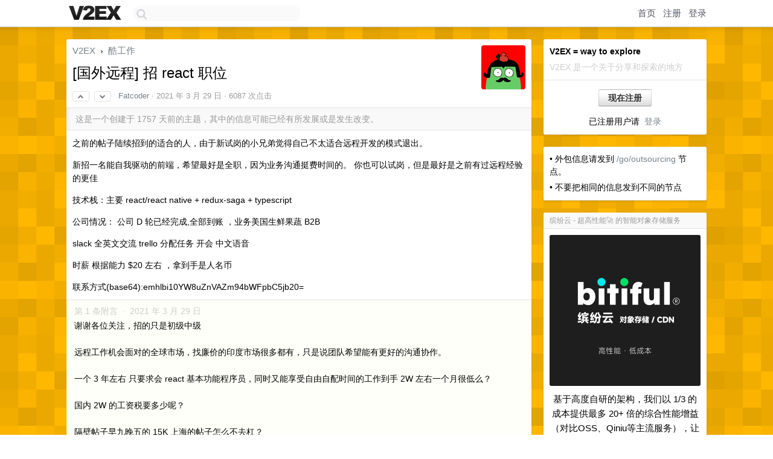

--- FILE ---
content_type: text/html; charset=UTF-8
request_url: https://cn.v2ex.com/t/766089
body_size: 18643
content:
<!DOCTYPE html>
<html lang="zh-CN">
<head>
    <meta name="Content-Type" content="text/html;charset=utf-8">
    <meta name="Referrer" content="unsafe-url">
    <meta content="True" name="HandheldFriendly">
    
    <meta name="theme-color" content="#ffffff">
    
    
    <meta name="apple-mobile-web-app-capable" content="yes" />
<meta name="mobile-web-app-capable" content="yes" />
<meta name="detectify-verification" content="d0264f228155c7a1f72c3d91c17ce8fb" />
<meta name="p:domain_verify" content="b87e3b55b409494aab88c1610b05a5f0"/>
<meta name="alexaVerifyID" content="OFc8dmwZo7ttU4UCnDh1rKDtLlY" />
<meta name="baidu-site-verification" content="D00WizvYyr" />
<meta name="msvalidate.01" content="D9B08FEA08E3DA402BF07ABAB61D77DE" />
<meta property="wb:webmaster" content="f2f4cb229bda06a4" />
<meta name="google-site-verification" content="LM_cJR94XJIqcYJeOCscGVMWdaRUvmyz6cVOqkFplaU" />
<meta name="wwads-cn-verify" content="c8ffe9a587b126f152ed3d89a146b445" />
<script type="text/javascript" src="https://cdn.wwads.cn/js/makemoney.js" async></script>
<script async src="https://pagead2.googlesyndication.com/pagead/js/adsbygoogle.js?client=ca-pub-5060390720525238"
     crossorigin="anonymous"></script>
    
    <title>[国外远程] 招 react 职位 - V2EX</title>
    <link rel="dns-prefetch" href="https://static.v2ex.com/" />
<link rel="dns-prefetch" href="https://cdn.v2ex.com/" />
<link rel="dns-prefetch" href="https://i.v2ex.co/" />
<link rel="dns-prefetch" href="https://www.google-analytics.com/" />    
    <style>
        body {
            min-width: 820px;
            font-family: "Helvetica Neue", "Luxi Sans", "Segoe UI", "Hiragino Sans GB", "Microsoft Yahei", sans-serif, "Apple Logo";
        }
    </style>
    <link rel="stylesheet" type="text/css" media="screen" href="/assets/c5cbeb747d47558e3043308a6db51d2046fbbcae-combo.css?t=1768836600">
    
    <script>
        const SITE_NIGHT = 0;
    </script>
    <link rel="stylesheet" href="/static/css/vendor/tomorrow.css?v=3c006808236080a5d98ba4e64b8f323f" type="text/css">
    
    <link rel="icon" sizes="192x192" href="/static/icon-192.png">
    <link rel="apple-touch-icon" sizes="180x180" href="/static/apple-touch-icon-180.png?v=91e795b8b5d9e2cbf2d886c3d4b7d63c">
    
    <link rel="shortcut icon" href="/static/favicon.ico" type="image/png">
    
    
    <link rel="manifest" href="/manifest.webmanifest">
    <script>
        const LANG = 'zhcn';
        const FEATURES = ['search', 'favorite-nodes-sort'];
    </script>
    <script src="/assets/e018fd2b900d7499242ac6e8286c94e0e0cc8e0d-combo.js?t=1768836600" defer></script>
    <meta name="description" content="酷工作 - @Fatcoder - 之前的帖子陆续招到的适合的人，由于新试岗的小兄弟觉得自己不太适合远程开发的模式退出。新招一名能自我驱动的前端，希望最好是全职，因为业务沟通挺费时间的。你也可以试岗，但是最好是之前有过远程经">
    
    
    <link rel="canonical" href="https://www.v2ex.com/t/766089">
    
    


<meta property="og:locale" content="zh_CN" />
<meta property="og:type" content="article" />
<meta property="og:title" content="[国外远程] 招 react 职位 - V2EX" />
<meta property="og:description" content="酷工作 - @Fatcoder - 之前的帖子陆续招到的适合的人，由于新试岗的小兄弟觉得自己不太适合远程开发的模式退出。新招一名能自我驱动的前端，希望最好是全职，因为业务沟通挺费时间的。你也可以试岗，但是最好是之前有过远程经" />
<meta property="og:url" content="https://www.v2ex.com/t/766089" />
<meta property="og:site_name" content="V2EX" />

<meta property="article:tag" content="jobs" />
<meta property="article:section" content="酷工作" />
<meta property="article:published_time" content="2021-03-29T03:19:35Z" />

<meta name="twitter:card" content="summary" />
<meta name="twitter:description" content="酷工作 - @Fatcoder - 之前的帖子陆续招到的适合的人，由于新试岗的小兄弟觉得自己不太适合远程开发的模式退出。新招一名能自我驱动的前端，希望最好是全职，因为业务沟通挺费时间的。你也可以试岗，但是最好是之前有过远程经" />
<meta name="twitter:title" content="[国外远程] 招 react 职位 - V2EX" />
<meta name="twitter:image" content="https://cdn.v2ex.com/avatar/0596/089e/51615_large.png?m=1615358413" />
<meta name="twitter:site" content="@V2EX" />
<meta name="twitter:creator" content="@V2EX" />
<link rel="top" title="回到顶部" href="#">


<link rel="amphtml" href="https://www.v2ex.com/amp/t/766089" />
<script>
const topicId = 766089;
var once = "14243";

document.addEventListener("DOMContentLoaded", () => {
    protectTraffic();

    if (typeof reloadTopicTips !== 'undefined') {
        window.reloadTopicTips = reloadTopicTips;
    }

    const observer = new IntersectionObserver(
        ([e]) => e.target.toggleAttribute('stuck', e.intersectionRatio < 1),
        {threshold: [1]}
    );

    observer.observe(document.getElementById('reply-box'));

    
    hljs.initHighlightingOnLoad();
    

    $('#Main').on('click', '.no, .ago', function () {
        location.hash = $(this).parents('.cell').prop('id');
    });

    

    // refresh once
    document.addEventListener('visibilitychange', e => {
        if (document.visibilityState === 'visible') {
            fetchOnce().then(once => {
                $('#once').val(once);
            });
        }
    });

    if (location.search.indexOf('p=') > -1) {
    const p = Number(location.search.split('p=')[1].split('&')[0]);
    if (p) {
        const key = 'tp766089';
        if (lscache.set(key, p, 60 * 24 * 30)) { // 30 days
            console.log(`Saved topic page number to ${key}: ` + p);
        }
    }
}

    
});
</script>
<script type="text/javascript">
function format(tpl) {
    var index = 1, items = arguments;
    return (tpl || '').replace(/{(\w*)}/g, function(match, p1) {
        return items[index++] || p1 || match;
    });
}
function loadCSS(url, callback) {
    return $('<link type="text/css" rel="stylesheet"/>')
        .attr({ href: url })
        .on('load', callback)
        .appendTo(document.head);
}
function lazyGist(element) {
    var $btn = $(element);
    var $self = $(element).parent();
    var $link = $self.find('a');
    $btn.prop('disabled', 'disabled').text('Loading...');
    $.getJSON(format('{}.json?callback=?', $link.prop('href').replace($link.prop('hash'), '')))
        .done(function(data) {
            loadCSS(data.stylesheet, function() {
                $self.replaceWith(data.div);
                $('.gist .gist-file .gist-meta a').filter(function() { return this.href === $link.prop('href'); }).parents('.gist-file').siblings().remove();
            });
        })
        .fail(function() { $self.replaceWith($('<a>').attr('href', url).text(url)); });
}
</script>

    
</head>
<body>
    
    
    <div id="Top">
        <div class="content">
            <div class="site-nav">
                <a href="/" name="top" title="way to explore"><div id="Logo"></div></a>
                <div id="search-container">
                    <input id="search" type="text" maxlength="128" autocomplete="off" tabindex="1">
                    <div id="search-result" class="box"></div>
                </div>
                <div class="tools" >
                
                    <a href="/" class="top">首页</a>
                    <a href="/signup" class="top">注册</a>
                    <a href="/signin" class="top">登录</a>
                
                </div>
            </div>
        </div>
    </div>
    
    <div id="Wrapper">
        <div class="content">
            
            <div id="Leftbar"></div>
            <div id="Rightbar">
                <div class="sep20"></div>
                
                    
                    <div class="box">
                        <div class="cell">
                            <strong>V2EX = way to explore</strong>
                            <div class="sep5"></div>
                            <span class="fade">V2EX 是一个关于分享和探索的地方</span>
                        </div>
                        <div class="inner">
                            <div class="sep5"></div>
                            <div align="center"><a href="/signup" class="super normal button">现在注册</a>
                            <div class="sep5"></div>
                            <div class="sep10"></div>
                            已注册用户请 &nbsp;<a href="/signin">登录</a></div>
                        </div>
                    </div>
                    
                    



        
        <div class="sep"></div>
        <div class="box">
            <div class="inner" id="node_sidebar">
                • 外包信息请发到 <a href="/go/outsourcing">/go/outsourcing</a> 节点。
<div class="sep5"></div>
• 不要把相同的信息发到不同的节点
<!--<div class="sep5"></div>
• 换工作是一件经过深思熟虑的严肃事情
<div class="sep5"></div>
• 频繁换工作是 loser 做的事情
<div class="sep5"></div>
• 公司应该提供给员工尽可能好的条件
<div class="sep5"></div>
• 这里不欢迎苦大仇深的公司
<div class="sep5"></div>
• 原则上这里不欢迎猎头发帖，除非是懂技术的猎头
<div class="sep5"></div>
• 如果你自己从来没有从期权上赚过钱，就不要在招聘时强调期权
<div class="sep5"></div>
• 招聘时请尽量给出薪酬范围
<div class="sep5"></div>
• 求职时请附上自己的薪酬要求
<div class="sep5"></div>
• 说话前经过足够的思考是好习惯
<div class="sep5"></div>
• 上传一个有意义的头像会更体现你们公司的品牌和诚意
<div class="sep5"></div>
• 请不要在 1 天的时间内在酷工作节点发布超过 3 个主题
<div class="sep5"></div>
• 请不要在不同节点下发布内容相同的主题
-->
<style type="text/css">
#Wrapper {
background-color: #ffb800;
background-image: url("/static/img/shadow_light.png"), url("//static.v2ex.com/bgs/pixels.png");
background-position: 0 0, 0 0;
background-repeat: repeat-x, repeat;
}
</style>
                
            </div>
            
        </div>
        
    


                    
                    <div class="sep20"></div>
                    <div class="box" id="pro-campaign-container">
    <!-- Campaign content will be loaded here -->
</div>

<script>
document.addEventListener('DOMContentLoaded', function() {
    // Function to escape HTML entities
    function escapeHtml(text) {
        if (!text) return '';
        var div = document.createElement('div');
        div.textContent = text;
        return div.innerHTML;
    }

    // Function to render campaign based on display format
    function renderCampaign(campaign) {
        let html = '';
        let displayFormat = campaign.display_format || 'text-only';
        let title = escapeHtml(campaign.title);
        let description = escapeHtml(campaign.description);
        let callToAction = escapeHtml(campaign.call_to_action);
        let link = escapeHtml(campaign.link);

        // Check if required image URL is available for the display format, fallback to text-only if not
        if (displayFormat === 'small-with-description' && !campaign.img_small_url) {
            displayFormat = 'text-only';
        } else if (displayFormat === 'banner-only' && !campaign.img_banner_url) {
            displayFormat = 'text-only';
        } else if ((displayFormat === 'big-only' || displayFormat === 'big-with-description' || displayFormat === 'big-with-title-description-button') && !campaign.img_big_url) {
            displayFormat = 'text-only';
        }

        html = `<div class="pro-unit-title">${title}</div>`;
        switch(displayFormat) {
            case 'text-only':
                html += `
                    <div class="pro-unit">
                    <div class="pro-unit-description flex-one-row gap10">
                        <div onclick="window.open('${link}', '_blank')">${description}</div>
                        <div><a href="${link}" class="pro-unit-go" target="_blank">›</a>
                        </div>
                    </div>
                    </div>
                `;
                break;

            case 'small-with-description':
                html += `<div class="pro-unit flex-one-row">
                    ${campaign.img_small_cid ? `<div class="pro-unit-small-image">
                        <a href="${link}" target="_blank"><img src="${campaign.img_small_url}" class="pro-unit-img" style="max-width: 130px; max-height: 100px;" /></a>
                    </div>` : ''}
                    <div onclick="window.open('${link}', '_blank')" class="pro-unit-description">${description}</div>
                </div>`;
                break;

            case 'banner-only':
                html += `<div class="cell"><a href="${link}" target="_blank"><img src="${campaign.img_banner_url}" class="pro-unit-img" style="max-width: 250px; max-height: 60px; display: block; vertical-align: bottom;" /></a></div>`;
                break;

            case 'big-only':
                html += `<div class="cell"><a href="${link}" target="_blank"><img src="${campaign.img_big_url}" class="pro-unit-img" style="max-width: 500px; max-height: 500px; width: 100%; display: block; vertical-align: bottom;" /></a></div>`;
                break;

            case 'big-with-description':
                html += `<div class="inner" style="padding-bottom: 0px;"><a href="${link}" target="_blank"><img src="${campaign.img_big_url}" class="pro-unit-img" style="max-width: 500px; max-height: 500px; width: 100%; display: block; vertical-align: bottom;" /></a></div>`;
                html += `<div class="pro-unit-description flex-one-row gap10">
                    <div onclick="window.open('${link}', '_blank')">${description}</div>
                    <div><a href="${link}" class="pro-unit-go" target="_blank">›</a></div></div>`;
                break;

            case 'big-with-title-description-button':
                html += `<div class="inner" style="padding-bottom: 0px;"><a href="${link}" target="_blank"><img src="${campaign.img_big_url}" class="pro-unit-img" style="max-width: 500px; max-height: 500px; width: 100%; display: block; vertical-align: bottom;" /></a></div>`;
                html += `<div class="pro-unit-description">
                    <div style="text-align: center" onclick="window.open('${link}', '_blank')">${description}</div>
                    </div>`;
                html += `<div class="pro-unit-cta-container"><a href="${link}" target="_blank" class="pro-unit-cta">${callToAction}</a></div>`;
                break;

            default:
                html += `
                    <div class="pro-unit-description flex-one-row gap10">
                        <div onclick="window.open('${link}', '_blank')">${description}</div>
                        <div><a href="${link}" class="pro-unit-go" target="_blank">›</a></div>
                    </div>
                `;
        }

        html += `<div class="pro-unit-from flex-one-row gap10">
        <div>Promoted by <a href="/member/${campaign.member.username}" target="_blank">${campaign.member.username}</a></div>
        <div><a href="/pro/about" target="_blank" class="fade"><i class="fa fa-question-circle fade"></i> <span style="font-size: 12px; color: var(--color-fade)">PRO</span></a></div>
        </div>`

        return html;
    }

    // Load campaign from emitter
    var xhr = new XMLHttpRequest();
    xhr.open('GET', '/pro/emitter', true);
    xhr.setRequestHeader('Content-Type', 'application/json');

    xhr.onreadystatechange = function() {
        if (xhr.readyState === 4) {
            if (xhr.status === 200) {
                try {
                    var campaign = JSON.parse(xhr.responseText);
                    if (campaign && campaign.id) {
                        var html = renderCampaign(campaign);
                        document.getElementById('pro-campaign-container').innerHTML = html;
                    } else {
                        // No campaign to display, hide the container
                        document.getElementById('pro-campaign-container').style.display = 'none';
                    }
                } catch (e) {
                    // Parse error, hide the container
                    document.getElementById('pro-campaign-container').style.display = 'none';
                    console.log('Error parsing campaign data: ' + e.message);
                }
            } else {
                // HTTP error, hide the container
                document.getElementById('pro-campaign-container').style.display = 'none';
                console.log('Error loading campaign: HTTP ' + xhr.status);
            }
        }
    };

    xhr.send();
});
</script>
                    <div class="sep20"></div>
                    
                    
                    
                
            </div>
            <div id="Main">
                <div class="sep20"></div>
                
<div class="box" style="border-bottom: 0px;">
    
    <div class="header"><div class="fr"><a href="/member/Fatcoder"><img src="https://cdn.v2ex.com/avatar/0596/089e/51615_large.png?m=1615358413" class="avatar" border="0" align="default" alt="Fatcoder" data-uid="51615" /></a></div>
    <a href="/">V2EX</a> <span class="chevron">&nbsp;›&nbsp;</span> <a href="/go/jobs">酷工作</a>
    <div class="sep10"></div>
    <h1>[国外远程] 招 react 职位</h1>
    <div id="topic_766089_votes" class="votes">
<a href="javascript:" onclick="upVoteTopic(766089);" class="vote"><li class="fa fa-chevron-up"></li></a> &nbsp;<a href="javascript:" onclick="downVoteTopic(766089);" class="vote"><li class="fa fa-chevron-down"></li></a></div> &nbsp; <small class="gray"><a href="/member/Fatcoder">Fatcoder</a> · <span title="2021-03-29 11:19:35 +08:00">2021 年 3 月 29 日</span> · 6087 次点击</small>
    </div>
    
    
    <div class="outdated">这是一个创建于 1757 天前的主题，其中的信息可能已经有所发展或是发生改变。</div>
    
    
    <div class="cell">
        
        <div class="topic_content"><div class="markdown_body"><p>之前的帖子陆续招到的适合的人，由于新试岗的小兄弟觉得自己不太适合远程开发的模式退出。</p>
<p>新招一名能自我驱动的前端，希望最好是全职，因为业务沟通挺费时间的。
你也可以试岗，但是最好是之前有过远程经验的更佳</p>
<p>技术栈：主要 react/react native + redux-saga + typescript</p>
<p>公司情况：
公司 D 轮已经完成,全部到账 ，业务美国生鲜果蔬 B2B</p>
<p>slack 全英文交流
trello 分配任务
开会 中文语音</p>
<p>时薪 根据能力 $20 左右 ，拿到手是人名币</p>
<p>联系方式(base64):emhlbi10YW8uZnVAZm94bWFpbC5jb20=</p>
</div></div>
        
    </div>
    
    
    
    <div class="subtle">
        <span class="fade">第 1 条附言 &nbsp;·&nbsp; <span title="2021-03-29 22:17:55 +08:00">2021 年 3 月 29 日</span></span>
        <div class="sep5"></div>
        
        <div class="topic_content">谢谢各位关注，招的只是初级中级<br /><br />远程工作机会面对的全球市场，找廉价的印度市场很多都有，只是说团队希望能有更好的沟通协作。<br /><br />一个 3 年左右 只要求会 react 基本功能程序员，同时又能享受自由自配时间的工作到手 2W 左右一个月很低么？<br /><br />国内 2W 的工资税要多少呢？<br /><br />隔壁帖子早九晚五的 15K 上海的帖子怎么不去杠？<br /><br />你觉得你 3 年能力强你能拿 100K 一个月那是你的事情，为什么能接收国内的工资有三六九等，远程就不能呢？<br />另外公司要得只是会 react 即可，你会 k8s 会运维，会后端，会原生，那是你自己的事情。<br />公司只需要你完成业务即可。<br />你享受自由时间支配，不用在地铁上挤得人仰马翻 3 小时，家里老人有事的能在身边打一把手，能陪伴孩子一起成长不是最好的事么<br /><br />另外本司也招到过 5W+ 以上的职位，有人想试试的也可以投简历 只要你足够强<br />本司一周工作 40 小时，周末极少出现加班<br /><br />远程工作需要的自我驱动 跟足够的自律，公司需要你产出<br />并不是所有的人都适合远程，所以我们相比技术更看重自我驱动<br /><br />目前 招过来都是来之 V2，都合作的不错</div>
        
    </div>
    
    
</div>

<!-- SOL tip topic -->


<div class="sep20"></div>


<div class="box">
    <div class="cell"><div class="fr" style="margin: -3px -5px 0px 0px;"><a href="/tag/React" class="tag"><li class="fa fa-tag"></li> React</a><a href="/tag/远程" class="tag"><li class="fa fa-tag"></li> 远程</a><a href="/tag/挺费" class="tag"><li class="fa fa-tag"></li> 挺费</a><a href="/tag/新试岗" class="tag"><li class="fa fa-tag"></li> 新试岗</a></div><span class="gray">60 条回复</span>
    </div>
    

    
        
        <div id="r_10377181" class="cell">
        
        <table cellpadding="0" cellspacing="0" border="0" width="100%">
            <tr>
                <td width="48" valign="top" align="center"><img src="https://cdn.v2ex.com/avatar/b318/71a6/272964_normal.png?m=1685460920" class="avatar" border="0" align="default" alt="ShayneWang" data-uid="272964" /></td>
                <td width="10" valign="top"></td>
                <td width="auto" valign="top" align="left"><div class="fr"> &nbsp; &nbsp; <span class="no">1</span></div>
                    <div class="sep3"></div>
                    <strong><a href="/member/ShayneWang" class="dark">ShayneWang</a></strong> &nbsp; <div class="badges"></div>&nbsp; &nbsp;<span class="ago" title="2021-03-29 11:22:06 +08:00">2021 年 3 月 29 日</span> 
                    <div class="sep5"></div>
                    <div class="reply_content">不懂就问 社保怎么搞?有经验的大佬讲讲</div>
                </td>
            </tr>
        </table>
        </div>
    
    

    
        
        <div id="r_10377187" class="cell">
        
        <table cellpadding="0" cellspacing="0" border="0" width="100%">
            <tr>
                <td width="48" valign="top" align="center"><img src="https://cdn.v2ex.com/gravatar/e32198a93e90a2f8feb12cb583bace64?s=48&d=retro" class="avatar" border="0" align="default" alt="lonelymarried" data-uid="292846" /></td>
                <td width="10" valign="top"></td>
                <td width="auto" valign="top" align="left"><div class="fr"> &nbsp; &nbsp; <span class="no">2</span></div>
                    <div class="sep3"></div>
                    <strong><a href="/member/lonelymarried" class="dark">lonelymarried</a></strong> &nbsp; <div class="badges"></div>&nbsp; &nbsp;<span class="ago" title="2021-03-29 11:23:33 +08:00">2021 年 3 月 29 日</span> 
                    <div class="sep5"></div>
                    <div class="reply_content">国外 react 需求真大</div>
                </td>
            </tr>
        </table>
        </div>
    
    

    
        
        <div id="r_10377191" class="cell">
        
        <table cellpadding="0" cellspacing="0" border="0" width="100%">
            <tr>
                <td width="48" valign="top" align="center"><img src="https://cdn.v2ex.com/avatar/0596/089e/51615_normal.png?m=1615358413" class="avatar" border="0" align="default" alt="Fatcoder" data-uid="51615" /></td>
                <td width="10" valign="top"></td>
                <td width="auto" valign="top" align="left"><div class="fr"> &nbsp; &nbsp; <span class="no">3</span></div>
                    <div class="sep3"></div>
                    <strong><a href="/member/Fatcoder" class="dark">Fatcoder</a></strong> &nbsp; <div class="badges"><div class="badge op">OP</div></div>&nbsp; &nbsp;<span class="ago" title="2021-03-29 11:23:55 +08:00">2021 年 3 月 29 日</span> 
                    <div class="sep5"></div>
                    <div class="reply_content">@<a href="/member/ShayneWang">ShayneWang</a> 国内没有公司社保，我们一般是自己某宝解决，或者当地灵活就业。<br />等日后团队大了，公司会考虑国内开公司，但是目前的状态是需要自己解决</div>
                </td>
            </tr>
        </table>
        </div>
    
    

    
        
        <div id="r_10377308" class="cell">
        
        <table cellpadding="0" cellspacing="0" border="0" width="100%">
            <tr>
                <td width="48" valign="top" align="center"><img src="https://cdn.v2ex.com/avatar/8b0d/6fa1/483828_normal.png?m=1739517269" class="avatar" border="0" align="default" alt="biubiuF" data-uid="483828" /></td>
                <td width="10" valign="top"></td>
                <td width="auto" valign="top" align="left"><div class="fr"> &nbsp; &nbsp; <span class="no">4</span></div>
                    <div class="sep3"></div>
                    <strong><a href="/member/biubiuF" class="dark">biubiuF</a></strong> &nbsp; <div class="badges"></div>&nbsp; &nbsp;<span class="ago" title="2021-03-29 11:41:17 +08:00">2021 年 3 月 29 日</span> 
                    <div class="sep5"></div>
                    <div class="reply_content">请问有 Java 后端吗？</div>
                </td>
            </tr>
        </table>
        </div>
    
    

    
        
        <div id="r_10377338" class="cell">
        
        <table cellpadding="0" cellspacing="0" border="0" width="100%">
            <tr>
                <td width="48" valign="top" align="center"><img src="https://cdn.v2ex.com/gravatar/af73bb3077950d1c01e19d5e6a1a1281?s=48&d=retro" class="avatar" border="0" align="default" alt="Rwing" data-uid="23120" /></td>
                <td width="10" valign="top"></td>
                <td width="auto" valign="top" align="left"><div class="fr"> &nbsp; &nbsp; <span class="no">5</span></div>
                    <div class="sep3"></div>
                    <strong><a href="/member/Rwing" class="dark">Rwing</a></strong> &nbsp; <div class="badges"></div>&nbsp; &nbsp;<span class="ago" title="2021-03-29 11:46:55 +08:00">2021 年 3 月 29 日</span>  &nbsp; <span class="small fade"><img src="/static/img/heart_20250818.png?v=c3415183a0b3e9ab1576251be69d7d6d" width="14" align="absmiddle" alt="❤️" /> 6</span>
                    <div class="sep5"></div>
                    <div class="reply_content">坦白的说，这时薪不高啊</div>
                </td>
            </tr>
        </table>
        </div>
    
    

    
        
        <div id="r_10377368" class="cell">
        
        <table cellpadding="0" cellspacing="0" border="0" width="100%">
            <tr>
                <td width="48" valign="top" align="center"><img src="https://cdn.v2ex.com/avatar/0c9b/034c/434782_normal.png?m=1754888415" class="avatar" border="0" align="default" alt="devwolf" data-uid="434782" /></td>
                <td width="10" valign="top"></td>
                <td width="auto" valign="top" align="left"><div class="fr"> &nbsp; &nbsp; <span class="no">6</span></div>
                    <div class="sep3"></div>
                    <strong><a href="/member/devwolf" class="dark">devwolf</a></strong> &nbsp; <div class="badges"></div>&nbsp; &nbsp;<span class="ago" title="2021-03-29 11:50:34 +08:00">2021 年 3 月 29 日</span> 
                    <div class="sep5"></div>
                    <div class="reply_content">看起来不收初级和中级啊，面试会要求英语自我介绍吗？<br /><br />@<a href="/member/Rwing">Rwing</a> 老哥又撞见你了啊，想问一下时薪 20 刀对应月薪多少呀</div>
                </td>
            </tr>
        </table>
        </div>
    
    

    
        
        <div id="r_10377382" class="cell">
        
        <table cellpadding="0" cellspacing="0" border="0" width="100%">
            <tr>
                <td width="48" valign="top" align="center"><img src="https://cdn.v2ex.com/avatar/3e07/1624/186551_normal.png?m=1622290861" class="avatar" border="0" align="default" alt="iiipeak" data-uid="186551" /></td>
                <td width="10" valign="top"></td>
                <td width="auto" valign="top" align="left"><div class="fr"> &nbsp; &nbsp; <span class="no">7</span></div>
                    <div class="sep3"></div>
                    <strong><a href="/member/iiipeak" class="dark">iiipeak</a></strong> &nbsp; <div class="badges"></div>&nbsp; &nbsp;<span class="ago" title="2021-03-29 11:54:31 +08:00">2021 年 3 月 29 日</span> 
                    <div class="sep5"></div>
                    <div class="reply_content">简单算下，每周 50h，每月 200h，20 刀 /h，每月 4000 刀，家在小城市的很舒服了</div>
                </td>
            </tr>
        </table>
        </div>
    
    

    
        
        <div id="r_10377441" class="cell">
        
        <table cellpadding="0" cellspacing="0" border="0" width="100%">
            <tr>
                <td width="48" valign="top" align="center"><img src="https://cdn.v2ex.com/avatar/6e9a/36f6/175301_normal.png?m=1630907881" class="avatar" border="0" align="default" alt="Sapp" data-uid="175301" /></td>
                <td width="10" valign="top"></td>
                <td width="auto" valign="top" align="left"><div class="fr"> &nbsp; &nbsp; <span class="no">8</span></div>
                    <div class="sep3"></div>
                    <strong><a href="/member/Sapp" class="dark">Sapp</a></strong> &nbsp; <div class="badges"></div>&nbsp; &nbsp;<span class="ago" title="2021-03-29 12:07:54 +08:00">2021 年 3 月 29 日</span>  &nbsp; <span class="small fade"><img src="/static/img/heart_20250818.png?v=c3415183a0b3e9ab1576251be69d7d6d" width="14" align="absmiddle" alt="❤️" /> 6</span>
                    <div class="sep5"></div>
                    <div class="reply_content">@<a href="/member/devwolf">devwolf</a> <br />每小时 20 刀，按现在汇率 130 块钱吧。130*8 = 1040 一天，一个月 22 天是 22800， 一年 27w，看起来不少，但是我估计按时薪算没年底奖金吧，一般公司现在不都保底 1-2 个月奖金了么，按照 14 个月算是 1w9 一个月，没有提休假的事情，那么默认当做没有中国法定带薪假，中国不算调休差不多一年 20 天左右（ 11 天法定+10 来天年假）假期的样子，然后扣掉这个钱是 1w9-20*1040/12=1w7+，再算上保险，社保这些保底一个月 1000 块钱了吧，1w6，公积金这就更多了，比如成都 12 个点，那么 1w6 就是每个月 2100 块钱，扣掉企业缴纳一半，只有 1w5 了，其实远少于乍一看的薪水。还没说少缴那么多社保以后养老的钱（就当你默认不要养老），1w5 在成都只能找个能干活，干的不太差的，至少能英语交流的水平这个钱远远不够的，北上广就不说了。<br /><br />当然也不是针对楼主，也不是说这个工资就很不行，同样如果楼主有带薪假有奖金那还要加上，只是从目前的信息来看比较适合回家养老的，对于本身就身在大城市的并不划算。</div>
                </td>
            </tr>
        </table>
        </div>
    
    

    
        
        <div id="r_10377454" class="cell">
        
        <table cellpadding="0" cellspacing="0" border="0" width="100%">
            <tr>
                <td width="48" valign="top" align="center"><img src="https://cdn.v2ex.com/avatar/0c9b/034c/434782_normal.png?m=1754888415" class="avatar" border="0" align="default" alt="devwolf" data-uid="434782" /></td>
                <td width="10" valign="top"></td>
                <td width="auto" valign="top" align="left"><div class="fr"> &nbsp; &nbsp; <span class="no">9</span></div>
                    <div class="sep3"></div>
                    <strong><a href="/member/devwolf" class="dark">devwolf</a></strong> &nbsp; <div class="badges"></div>&nbsp; &nbsp;<span class="ago" title="2021-03-29 12:11:15 +08:00">2021 年 3 月 29 日 via Android</span> 
                    <div class="sep5"></div>
                    <div class="reply_content">@<a href="/member/Sapp">Sapp</a> 非常感谢您的慷慨解惑与宝贵意见</div>
                </td>
            </tr>
        </table>
        </div>
    
    

    
        
        <div id="r_10377736" class="cell">
        
        <table cellpadding="0" cellspacing="0" border="0" width="100%">
            <tr>
                <td width="48" valign="top" align="center"><img src="https://cdn.v2ex.com/avatar/c062/96fe/465803_normal.png?m=1619488268" class="avatar" border="0" align="default" alt="guancyxx4king" data-uid="465803" /></td>
                <td width="10" valign="top"></td>
                <td width="auto" valign="top" align="left"><div class="fr"> &nbsp; &nbsp; <span class="no">10</span></div>
                    <div class="sep3"></div>
                    <strong><a href="/member/guancyxx4king" class="dark">guancyxx4king</a></strong> &nbsp; <div class="badges"></div>&nbsp; &nbsp;<span class="ago" title="2021-03-29 13:23:38 +08:00">2021 年 3 月 29 日</span> 
                    <div class="sep5"></div>
                    <div class="reply_content">招后端么   凡远程岗我都想问问</div>
                </td>
            </tr>
        </table>
        </div>
    
    

    
        
        <div id="r_10377762" class="cell">
        
        <table cellpadding="0" cellspacing="0" border="0" width="100%">
            <tr>
                <td width="48" valign="top" align="center"><img src="https://cdn.v2ex.com/gravatar/adde29af11b5d18324099ebe1f73043a?s=48&d=retro" class="avatar" border="0" align="default" alt="xinhaiw" data-uid="457886" /></td>
                <td width="10" valign="top"></td>
                <td width="auto" valign="top" align="left"><div class="fr"> &nbsp; &nbsp; <span class="no">11</span></div>
                    <div class="sep3"></div>
                    <strong><a href="/member/xinhaiw" class="dark">xinhaiw</a></strong> &nbsp; <div class="badges"></div>&nbsp; &nbsp;<span class="ago" title="2021-03-29 13:32:31 +08:00">2021 年 3 月 29 日</span>  &nbsp; <span class="small fade"><img src="/static/img/heart_20250818.png?v=c3415183a0b3e9ab1576251be69d7d6d" width="14" align="absmiddle" alt="❤️" /> 3</span>
                    <div class="sep5"></div>
                    <div class="reply_content">我给翻译翻译,远程招便宜码农</div>
                </td>
            </tr>
        </table>
        </div>
    
    

    
        
        <div id="r_10377770" class="cell">
        
        <table cellpadding="0" cellspacing="0" border="0" width="100%">
            <tr>
                <td width="48" valign="top" align="center"><img src="https://cdn.v2ex.com/gravatar/cbb75897ee67011990d4706fad19e38b?s=48&d=retro" class="avatar" border="0" align="default" alt="hantsy" data-uid="134152" /></td>
                <td width="10" valign="top"></td>
                <td width="auto" valign="top" align="left"><div class="fr"> &nbsp; &nbsp; <span class="no">12</span></div>
                    <div class="sep3"></div>
                    <strong><a href="/member/hantsy" class="dark">hantsy</a></strong> &nbsp; <div class="badges"></div>&nbsp; &nbsp;<span class="ago" title="2021-03-29 13:34:32 +08:00">2021 年 3 月 29 日</span> 
                    <div class="sep5"></div>
                    <div class="reply_content">@<a href="/member/Sapp">Sapp</a> 远程工作要考虑性价的。<br /><br />为什么支持远程，也就是你可以回到 18 线的县城工作。<br /><br />什么都拿工资城市就没办法了。你可以跟 LA，SF， 硅谷比一下。<br /><br />从远程招聘方的角度，如果就工作能力而已， 我宁可远程招武汉，长沙，工资降一半，水平不一定比那些大城市差。北上杭深工资是很高，在远程上没有优势。</div>
                </td>
            </tr>
        </table>
        </div>
    
    

    
        
        <div id="r_10377853" class="cell">
        
        <table cellpadding="0" cellspacing="0" border="0" width="100%">
            <tr>
                <td width="48" valign="top" align="center"><img src="https://cdn.v2ex.com/gravatar/cbb75897ee67011990d4706fad19e38b?s=48&d=retro" class="avatar" border="0" align="default" alt="hantsy" data-uid="134152" /></td>
                <td width="10" valign="top"></td>
                <td width="auto" valign="top" align="left"><div class="fr"> &nbsp; &nbsp; <span class="no">13</span></div>
                    <div class="sep3"></div>
                    <strong><a href="/member/hantsy" class="dark">hantsy</a></strong> &nbsp; <div class="badges"></div>&nbsp; &nbsp;<span class="ago" title="2021-03-29 13:51:20 +08:00">2021 年 3 月 29 日</span> 
                    <div class="sep5"></div>
                    <div class="reply_content">$20 的时薪水在国内，如果与大城市比，只能算一般。与二，三线城市比有很大优势，如果到了中西部山区的县城，你就是上上等的收入了。<br /><br />但我真奇怪的，这么多人讨论，都是关心薪水，没有一个关心他们的工作方式，有多少人能够达到要求。<br /><br />如果这个项目是美方一些技术人员领导的，基本上都是走 Agile 开发管理，TDD 是最基本的，就写测试单元这一点，可以拦住多少人 ？就我的了解，即使在国内的大厂工作过，大部分组与小公司没差别，基本靠人肉测试，你也不会有优势（我过去几年曾经不止一次介绍过一些独立的小项目给别人，有的大厂背景，深有体会，有一次客户方都是口水吐到我头上来了，现在我基本不敢介绍任何人）。</div>
                </td>
            </tr>
        </table>
        </div>
    
    

    
        
        <div id="r_10378071" class="cell">
        
        <table cellpadding="0" cellspacing="0" border="0" width="100%">
            <tr>
                <td width="48" valign="top" align="center"><img src="https://cdn.v2ex.com/gravatar/83f281acb0e036ea4dccc14329310850?s=48&d=retro" class="avatar" border="0" align="default" alt="xiaoqiang1369" data-uid="379923" /></td>
                <td width="10" valign="top"></td>
                <td width="auto" valign="top" align="left"><div class="fr"> &nbsp; &nbsp; <span class="no">14</span></div>
                    <div class="sep3"></div>
                    <strong><a href="/member/xiaoqiang1369" class="dark">xiaoqiang1369</a></strong> &nbsp; <div class="badges"></div>&nbsp; &nbsp;<span class="ago" title="2021-03-29 14:29:19 +08:00">2021 年 3 月 29 日</span> 
                    <div class="sep5"></div>
                    <div class="reply_content">@<a href="/member/hantsy">hantsy</a> 你想多了，国内大城市哪有$20 的时薪，大城市拿 2 万+一个月，是 8*22 天的工时吗？最少都是 10*22，10*24</div>
                </td>
            </tr>
        </table>
        </div>
    
    

    
        
        <div id="r_10378159" class="cell">
        
        <table cellpadding="0" cellspacing="0" border="0" width="100%">
            <tr>
                <td width="48" valign="top" align="center"><img src="https://cdn.v2ex.com/avatar/0596/089e/51615_normal.png?m=1615358413" class="avatar" border="0" align="default" alt="Fatcoder" data-uid="51615" /></td>
                <td width="10" valign="top"></td>
                <td width="auto" valign="top" align="left"><div class="fr"> &nbsp; &nbsp; <span class="no">15</span></div>
                    <div class="sep3"></div>
                    <strong><a href="/member/Fatcoder" class="dark">Fatcoder</a></strong> &nbsp; <div class="badges"><div class="badge op">OP</div></div>&nbsp; &nbsp;<span class="ago" title="2021-03-29 14:45:29 +08:00">2021 年 3 月 29 日</span> 
                    <div class="sep5"></div>
                    <div class="reply_content">@<a href="/member/biubiuF">biubiuF</a> 目前没有，以后会有</div>
                </td>
            </tr>
        </table>
        </div>
    
    

    
        
        <div id="r_10378208" class="cell">
        
        <table cellpadding="0" cellspacing="0" border="0" width="100%">
            <tr>
                <td width="48" valign="top" align="center"><img src="https://cdn.v2ex.com/avatar/a56c/b9b9/395524_normal.png?m=1668653545" class="avatar" border="0" align="default" alt="yaphets666" data-uid="395524" /></td>
                <td width="10" valign="top"></td>
                <td width="auto" valign="top" align="left"><div class="fr"> &nbsp; &nbsp; <span class="no">16</span></div>
                    <div class="sep3"></div>
                    <strong><a href="/member/yaphets666" class="dark">yaphets666</a></strong> &nbsp; <div class="badges"></div>&nbsp; &nbsp;<span class="ago" title="2021-03-29 14:52:29 +08:00">2021 年 3 月 29 日</span> 
                    <div class="sep5"></div>
                    <div class="reply_content">$20 很可以了 每天 1000 人民币 你在老家开个小工厂每天差不多也就净赚这么多</div>
                </td>
            </tr>
        </table>
        </div>
    
    

    
        
        <div id="r_10378215" class="cell">
        
        <table cellpadding="0" cellspacing="0" border="0" width="100%">
            <tr>
                <td width="48" valign="top" align="center"><img src="https://cdn.v2ex.com/avatar/0596/089e/51615_normal.png?m=1615358413" class="avatar" border="0" align="default" alt="Fatcoder" data-uid="51615" /></td>
                <td width="10" valign="top"></td>
                <td width="auto" valign="top" align="left"><div class="fr"> &nbsp; &nbsp; <span class="no">17</span></div>
                    <div class="sep3"></div>
                    <strong><a href="/member/Fatcoder" class="dark">Fatcoder</a></strong> &nbsp; <div class="badges"><div class="badge op">OP</div></div>&nbsp; &nbsp;<span class="ago" title="2021-03-29 14:53:39 +08:00">2021 年 3 月 29 日</span> 
                    <div class="sep5"></div>
                    <div class="reply_content">@<a href="/member/Rwing">Rwing</a> <br />@<a href="/member/iiipeak">iiipeak</a> <br />@<a href="/member/Sapp">Sapp</a> <br />@<a href="/member/xinhaiw">xinhaiw</a> <br />@<a href="/member/hantsy">hantsy</a> <br />@<a href="/member/xiaoqiang1369">xiaoqiang1369</a> <br /><br />谢谢各位关注，目前来说公司要招的只是初级中级，因为已经招到能力比较强的，大带小，我觉得是公司认为比较合适的模式， 小可以技术提高， 大也可以收到不错的待遇， 强的能给到多少呢？说实话 20 的时薪只是起步，能力决定，带来的价值，目前招到过远高于这个时薪很多的同事<br /><br />另外本司一周工作 40 小时，周末很少出现加班，我一年来可能就一两次<br /><br />另外一般参加远程工作需要的自我驱动 跟足够的自律，公司需要你产出。<br /><br />目前 V2 招过来都是一些优秀的同事，同时又想在花更多的时间陪伴家人，毕竟工作跟生活时需要陪伴的</div>
                </td>
            </tr>
        </table>
        </div>
    
    

    
        
        <div id="r_10378246" class="cell">
        
        <table cellpadding="0" cellspacing="0" border="0" width="100%">
            <tr>
                <td width="48" valign="top" align="center"><img src="https://cdn.v2ex.com/avatar/9d75/9d16/360944_normal.png?m=1544542609" class="avatar" border="0" align="default" alt="Shook" data-uid="360944" /></td>
                <td width="10" valign="top"></td>
                <td width="auto" valign="top" align="left"><div class="fr"> &nbsp; &nbsp; <span class="no">18</span></div>
                    <div class="sep3"></div>
                    <strong><a href="/member/Shook" class="dark">Shook</a></strong> &nbsp; <div class="badges"></div>&nbsp; &nbsp;<span class="ago" title="2021-03-29 14:59:39 +08:00">2021 年 3 月 29 日</span> 
                    <div class="sep5"></div>
                    <div class="reply_content">这个意思是倒时差吗？</div>
                </td>
            </tr>
        </table>
        </div>
    
    

    
        
        <div id="r_10378251" class="cell">
        
        <table cellpadding="0" cellspacing="0" border="0" width="100%">
            <tr>
                <td width="48" valign="top" align="center"><img src="https://cdn.v2ex.com/avatar/7ca9/9cff/54617_normal.png?m=1531277426" class="avatar" border="0" align="default" alt="Twinkle" data-uid="54617" /></td>
                <td width="10" valign="top"></td>
                <td width="auto" valign="top" align="left"><div class="fr"> &nbsp; &nbsp; <span class="no">19</span></div>
                    <div class="sep3"></div>
                    <strong><a href="/member/Twinkle" class="dark">Twinkle</a></strong> &nbsp; <div class="badges"></div>&nbsp; &nbsp;<span class="ago" title="2021-03-29 15:00:52 +08:00">2021 年 3 月 29 日</span> 
                    <div class="sep5"></div>
                    <div class="reply_content">请问工作时间是北京时间几点到几点？</div>
                </td>
            </tr>
        </table>
        </div>
    
    

    
        
        <div id="r_10378258" class="cell">
        
        <table cellpadding="0" cellspacing="0" border="0" width="100%">
            <tr>
                <td width="48" valign="top" align="center"><img src="https://cdn.v2ex.com/avatar/0596/089e/51615_normal.png?m=1615358413" class="avatar" border="0" align="default" alt="Fatcoder" data-uid="51615" /></td>
                <td width="10" valign="top"></td>
                <td width="auto" valign="top" align="left"><div class="fr"> &nbsp; &nbsp; <span class="no">20</span></div>
                    <div class="sep3"></div>
                    <strong><a href="/member/Fatcoder" class="dark">Fatcoder</a></strong> &nbsp; <div class="badges"><div class="badge op">OP</div></div>&nbsp; &nbsp;<span class="ago" title="2021-03-29 15:02:33 +08:00">2021 年 3 月 29 日</span> 
                    <div class="sep5"></div>
                    <div class="reply_content">@<a href="/member/Shook">Shook</a> 公司只在乎你的产出，就是你一天 8 小时需要完成的任务，至于什么时候完成，你今天在什么时候完成公司并没有做强制要求， 但是我们目前时按照中国时间工作的。   可能出现突然状况 需要配合美国时间，国外的程序员也差不多这个模式</div>
                </td>
            </tr>
        </table>
        </div>
    
    

    
        
        <div id="r_10378260" class="cell">
        
        <table cellpadding="0" cellspacing="0" border="0" width="100%">
            <tr>
                <td width="48" valign="top" align="center"><img src="https://cdn.v2ex.com/avatar/0596/089e/51615_normal.png?m=1615358413" class="avatar" border="0" align="default" alt="Fatcoder" data-uid="51615" /></td>
                <td width="10" valign="top"></td>
                <td width="auto" valign="top" align="left"><div class="fr"> &nbsp; &nbsp; <span class="no">21</span></div>
                    <div class="sep3"></div>
                    <strong><a href="/member/Fatcoder" class="dark">Fatcoder</a></strong> &nbsp; <div class="badges"><div class="badge op">OP</div></div>&nbsp; &nbsp;<span class="ago" title="2021-03-29 15:02:49 +08:00">2021 年 3 月 29 日</span> 
                    <div class="sep5"></div>
                    <div class="reply_content">@<a href="/member/Twinkle">Twinkle</a> 公司只在乎你的产出，就是你一天 8 小时需要完成的任务，至于什么时候完成，你今天在什么时候完成公司并没有做强制要求， 但是我们目前时按照中国时间工作的。 可能出现突然状况 需要配合美国时间，国外的程序员也差不多这个模式</div>
                </td>
            </tr>
        </table>
        </div>
    
    

    
        
        <div id="r_10378289" class="cell">
        
        <table cellpadding="0" cellspacing="0" border="0" width="100%">
            <tr>
                <td width="48" valign="top" align="center"><img src="https://cdn.v2ex.com/gravatar/e32198a93e90a2f8feb12cb583bace64?s=48&d=retro" class="avatar" border="0" align="default" alt="lonelymarried" data-uid="292846" /></td>
                <td width="10" valign="top"></td>
                <td width="auto" valign="top" align="left"><div class="fr"> &nbsp; &nbsp; <span class="no">22</span></div>
                    <div class="sep3"></div>
                    <strong><a href="/member/lonelymarried" class="dark">lonelymarried</a></strong> &nbsp; <div class="badges"></div>&nbsp; &nbsp;<span class="ago" title="2021-03-29 15:08:58 +08:00">2021 年 3 月 29 日</span> 
                    <div class="sep5"></div>
                    <div class="reply_content">我的技术栈为啥就没有远程。哎！！</div>
                </td>
            </tr>
        </table>
        </div>
    
    

    
        
        <div id="r_10378336" class="cell">
        
        <table cellpadding="0" cellspacing="0" border="0" width="100%">
            <tr>
                <td width="48" valign="top" align="center"><img src="https://cdn.v2ex.com/avatar/d2d0/2f32/162136_normal.png?m=1674555583" class="avatar" border="0" align="default" alt="3dwelcome" data-uid="162136" /></td>
                <td width="10" valign="top"></td>
                <td width="auto" valign="top" align="left"><div class="fr"> &nbsp; &nbsp; <span class="no">23</span></div>
                    <div class="sep3"></div>
                    <strong><a href="/member/3dwelcome" class="dark">3dwelcome</a></strong> &nbsp; <div class="badges"></div>&nbsp; &nbsp;<span class="ago" title="2021-03-29 15:16:52 +08:00">2021 年 3 月 29 日</span> 
                    <div class="sep5"></div>
                    <div class="reply_content">感觉楼主挺靠谱的，就是"自我驱动"这点，对很多年轻人来说挺有难度的。<br />可以考虑开个摄像头工作。要不然在家高质量产出，确实还挺难的。</div>
                </td>
            </tr>
        </table>
        </div>
    
    

    
        
        <div id="r_10378358" class="cell">
        
        <table cellpadding="0" cellspacing="0" border="0" width="100%">
            <tr>
                <td width="48" valign="top" align="center"><img src="https://cdn.v2ex.com/avatar/35b7/ecfb/530181_normal.png?m=1761807103" class="avatar" border="0" align="default" alt="logyxiao" data-uid="530181" /></td>
                <td width="10" valign="top"></td>
                <td width="auto" valign="top" align="left"><div class="fr"> &nbsp; &nbsp; <span class="no">24</span></div>
                    <div class="sep3"></div>
                    <strong><a href="/member/logyxiao" class="dark">logyxiao</a></strong> &nbsp; <div class="badges"></div>&nbsp; &nbsp;<span class="ago" title="2021-03-29 15:21:43 +08:00">2021 年 3 月 29 日 via iPhone</span> 
                    <div class="sep5"></div>
                    <div class="reply_content">一年前端经验可以试试么</div>
                </td>
            </tr>
        </table>
        </div>
    
    

    
        
        <div id="r_10378472" class="cell">
        
        <table cellpadding="0" cellspacing="0" border="0" width="100%">
            <tr>
                <td width="48" valign="top" align="center"><img src="https://cdn.v2ex.com/avatar/0596/089e/51615_normal.png?m=1615358413" class="avatar" border="0" align="default" alt="Fatcoder" data-uid="51615" /></td>
                <td width="10" valign="top"></td>
                <td width="auto" valign="top" align="left"><div class="fr"> &nbsp; &nbsp; <span class="no">25</span></div>
                    <div class="sep3"></div>
                    <strong><a href="/member/Fatcoder" class="dark">Fatcoder</a></strong> &nbsp; <div class="badges"><div class="badge op">OP</div></div>&nbsp; &nbsp;<span class="ago" title="2021-03-29 15:39:46 +08:00">2021 年 3 月 29 日</span> 
                    <div class="sep5"></div>
                    <div class="reply_content">@<a href="/member/3dwelcome">3dwelcome</a> 国外很多公司都是这样的， 美国很多硅谷的工程师开个房车就出去玩， 能在上面工作，本来大家选择远程就是为了节约交通时间， 生活成本， 陪伴家人，能有产出就行了， 所以我们也不搞面试造火箭，现实拧螺丝，所以相比技术我们更看重 自律 自我驱动 ，所以人员流动比较大，现在年轻人很多都没想好自己要什么，就脑子一热就想参加远程。</div>
                </td>
            </tr>
        </table>
        </div>
    
    

    
        
        <div id="r_10378477" class="cell">
        
        <table cellpadding="0" cellspacing="0" border="0" width="100%">
            <tr>
                <td width="48" valign="top" align="center"><img src="https://cdn.v2ex.com/avatar/0596/089e/51615_normal.png?m=1615358413" class="avatar" border="0" align="default" alt="Fatcoder" data-uid="51615" /></td>
                <td width="10" valign="top"></td>
                <td width="auto" valign="top" align="left"><div class="fr"> &nbsp; &nbsp; <span class="no">26</span></div>
                    <div class="sep3"></div>
                    <strong><a href="/member/Fatcoder" class="dark">Fatcoder</a></strong> &nbsp; <div class="badges"><div class="badge op">OP</div></div>&nbsp; &nbsp;<span class="ago" title="2021-03-29 15:40:24 +08:00">2021 年 3 月 29 日</span> 
                    <div class="sep5"></div>
                    <div class="reply_content">@<a href="/member/logyxiao">logyxiao</a>  你可以发简历如果技术栈匹配，同事会联系你的：）</div>
                </td>
            </tr>
        </table>
        </div>
    
    

    
        
        <div id="r_10378498" class="cell">
        
        <table cellpadding="0" cellspacing="0" border="0" width="100%">
            <tr>
                <td width="48" valign="top" align="center"><img src="https://cdn.v2ex.com/avatar/ce2c/5384/446762_normal.png?m=1582166781" class="avatar" border="0" align="default" alt="hello2060" data-uid="446762" /></td>
                <td width="10" valign="top"></td>
                <td width="auto" valign="top" align="left"><div class="fr"> &nbsp; &nbsp; <span class="no">27</span></div>
                    <div class="sep3"></div>
                    <strong><a href="/member/hello2060" class="dark">hello2060</a></strong> &nbsp; <div class="badges"></div>&nbsp; &nbsp;<span class="ago" title="2021-03-29 15:46:47 +08:00">2021 年 3 月 29 日 via iPhone</span>  &nbsp; <span class="small fade"><img src="/static/img/heart_20250818.png?v=c3415183a0b3e9ab1576251be69d7d6d" width="14" align="absmiddle" alt="❤️" /> 1</span>
                    <div class="sep5"></div>
                    <div class="reply_content">我不懂外包，远程。但这个吧，程序写得好的，外语足够好的，基本上都有个不错的工作。能因为这$20 的时薪来干活的，基本上水平我估计都好不到哪去。<br /><br />怎么说呢，就算外包，也是一分钱一分货的。如果你说第三世界国家，普遍薪水低，那有可能。中国好程序员也已经能拿到高工资啦，价廉物美也不是容易的事。</div>
                </td>
            </tr>
        </table>
        </div>
    
    

    
        
        <div id="r_10378523" class="cell">
        
        <table cellpadding="0" cellspacing="0" border="0" width="100%">
            <tr>
                <td width="48" valign="top" align="center"><img src="https://cdn.v2ex.com/static/img/avatar_normal.png" class="avatar" border="0" align="default" alt="B3C933r4qRb1HyrL" data-uid="211244" /></td>
                <td width="10" valign="top"></td>
                <td width="auto" valign="top" align="left"><div class="fr"> &nbsp; &nbsp; <span class="no">28</span></div>
                    <div class="sep3"></div>
                    <strong><a href="/member/B3C933r4qRb1HyrL" class="dark">B3C933r4qRb1HyrL</a></strong> &nbsp; <div class="badges"></div>&nbsp; &nbsp;<span class="ago" title="2021-03-29 15:49:59 +08:00">2021 年 3 月 29 日</span> 
                    <div class="sep5"></div>
                    <div class="reply_content">😂上午投了简历，啥回复也没有</div>
                </td>
            </tr>
        </table>
        </div>
    
    

    
        
        <div id="r_10378646" class="cell">
        
        <table cellpadding="0" cellspacing="0" border="0" width="100%">
            <tr>
                <td width="48" valign="top" align="center"><img src="https://cdn.v2ex.com/avatar/0596/089e/51615_normal.png?m=1615358413" class="avatar" border="0" align="default" alt="Fatcoder" data-uid="51615" /></td>
                <td width="10" valign="top"></td>
                <td width="auto" valign="top" align="left"><div class="fr"> &nbsp; &nbsp; <span class="no">29</span></div>
                    <div class="sep3"></div>
                    <strong><a href="/member/Fatcoder" class="dark">Fatcoder</a></strong> &nbsp; <div class="badges"><div class="badge op">OP</div></div>&nbsp; &nbsp;<span class="ago" title="2021-03-29 16:08:05 +08:00">2021 年 3 月 29 日</span> 
                    <div class="sep5"></div>
                    <div class="reply_content">@<a href="/member/cuvii">cuvii</a> 简历有点多，不好意思，如果匹配的话 同事会联系您</div>
                </td>
            </tr>
        </table>
        </div>
    
    

    
        
        <div id="r_10378963" class="cell">
        
        <table cellpadding="0" cellspacing="0" border="0" width="100%">
            <tr>
                <td width="48" valign="top" align="center"><img src="https://cdn.v2ex.com/avatar/a56c/b9b9/395524_normal.png?m=1668653545" class="avatar" border="0" align="default" alt="yaphets666" data-uid="395524" /></td>
                <td width="10" valign="top"></td>
                <td width="auto" valign="top" align="left"><div class="fr"> &nbsp; &nbsp; <span class="no">30</span></div>
                    <div class="sep3"></div>
                    <strong><a href="/member/yaphets666" class="dark">yaphets666</a></strong> &nbsp; <div class="badges"></div>&nbsp; &nbsp;<span class="ago" title="2021-03-29 17:00:08 +08:00">2021 年 3 月 29 日</span> 
                    <div class="sep5"></div>
                    <div class="reply_content">@<a href="/member/hello2060">hello2060</a> 远程,很多人想回家的.</div>
                </td>
            </tr>
        </table>
        </div>
    
    

    
        
        <div id="r_10378975" class="cell">
        
        <table cellpadding="0" cellspacing="0" border="0" width="100%">
            <tr>
                <td width="48" valign="top" align="center"><img src="https://cdn.v2ex.com/gravatar/cbb75897ee67011990d4706fad19e38b?s=48&d=retro" class="avatar" border="0" align="default" alt="hantsy" data-uid="134152" /></td>
                <td width="10" valign="top"></td>
                <td width="auto" valign="top" align="left"><div class="fr"> &nbsp; &nbsp; <span class="no">31</span></div>
                    <div class="sep3"></div>
                    <strong><a href="/member/hantsy" class="dark">hantsy</a></strong> &nbsp; <div class="badges"></div>&nbsp; &nbsp;<span class="ago" title="2021-03-29 17:02:27 +08:00">2021 年 3 月 29 日</span> 
                    <div class="sep5"></div>
                    <div class="reply_content">@<a href="/member/xiaoqiang1369">xiaoqiang1369</a> 我只是说说而已。有些人总是嘴炮，什么拿国内最高薪水来比，比如 4，5 万的那种天天加班打酱油的工作。<br /><br />至于我，很多帖子，我已经表述了。我远程 10 年了，从来参与要加班的项目，当然我的工作是很不稳定的。<br />至于说每天，有项目做的时候，平均每天也不会超过 6 小时。</div>
                </td>
            </tr>
        </table>
        </div>
    
    

    
        
        <div id="r_10378999" class="cell">
        
        <table cellpadding="0" cellspacing="0" border="0" width="100%">
            <tr>
                <td width="48" valign="top" align="center"><img src="https://cdn.v2ex.com/gravatar/cbb75897ee67011990d4706fad19e38b?s=48&d=retro" class="avatar" border="0" align="default" alt="hantsy" data-uid="134152" /></td>
                <td width="10" valign="top"></td>
                <td width="auto" valign="top" align="left"><div class="fr"> &nbsp; &nbsp; <span class="no">32</span></div>
                    <div class="sep3"></div>
                    <strong><a href="/member/hantsy" class="dark">hantsy</a></strong> &nbsp; <div class="badges"></div>&nbsp; &nbsp;<span class="ago" title="2021-03-29 17:07:40 +08:00">2021 年 3 月 29 日</span> 
                    <div class="sep5"></div>
                    <div class="reply_content">@<a href="/member/hello2060">hello2060</a> 实话说，国内聪明的人很多，真正有能力少之又少。国内的创业环境也可以看出，一些聪明人，基本上心思都不会在如果做好产品上，而是放在如果搞一个点子搞钱跑路。</div>
                </td>
            </tr>
        </table>
        </div>
    
    

    
        
        <div id="r_10379068" class="cell">
        
        <table cellpadding="0" cellspacing="0" border="0" width="100%">
            <tr>
                <td width="48" valign="top" align="center"><img src="https://cdn.v2ex.com/gravatar/cbb75897ee67011990d4706fad19e38b?s=48&d=retro" class="avatar" border="0" align="default" alt="hantsy" data-uid="134152" /></td>
                <td width="10" valign="top"></td>
                <td width="auto" valign="top" align="left"><div class="fr"> &nbsp; &nbsp; <span class="no">33</span></div>
                    <div class="sep3"></div>
                    <strong><a href="/member/hantsy" class="dark">hantsy</a></strong> &nbsp; <div class="badges"></div>&nbsp; &nbsp;<span class="ago" title="2021-03-29 17:17:34 +08:00">2021 年 3 月 29 日</span> 
                    <div class="sep5"></div>
                    <div class="reply_content">远程工作，印度人太多了。中国真正远程我估计远低于一万，而印度保守的估计有 300 万（曾经看到一个报道）。<br /><br />在一些国外远程工作网站上，国人活跃的还不如日本，韩国，甚至越南这些国家。而国外的方面从一些招人可以看，欧美偏爱印度，俄罗斯，罗马尼亚，波兰，乌克兰这些国家，他们基本形成了团队操作。</div>
                </td>
            </tr>
        </table>
        </div>
    
    

    
        
        <div id="r_10379086" class="cell">
        
        <table cellpadding="0" cellspacing="0" border="0" width="100%">
            <tr>
                <td width="48" valign="top" align="center"><img src="https://cdn.v2ex.com/gravatar/cbb75897ee67011990d4706fad19e38b?s=48&d=retro" class="avatar" border="0" align="default" alt="hantsy" data-uid="134152" /></td>
                <td width="10" valign="top"></td>
                <td width="auto" valign="top" align="left"><div class="fr"> &nbsp; &nbsp; <span class="no">34</span></div>
                    <div class="sep3"></div>
                    <strong><a href="/member/hantsy" class="dark">hantsy</a></strong> &nbsp; <div class="badges"></div>&nbsp; &nbsp;<span class="ago" title="2021-03-29 17:20:51 +08:00">2021 年 3 月 29 日</span> 
                    <div class="sep5"></div>
                    <div class="reply_content">@<a href="/member/3dwelcome">3dwelcome</a> 远程如果还摄像头来监控完全就没有意义了。<br /><br />信任是远程工作的基石，没有信任，远程工作无从说起。<br /><br />再说了，不同时区，监控有什么意义。（我众完全不同意倒时差的工作）<br /><br />如果你读过 Remote，Rework 那两本书就会发现远程工作方式不同的之处。</div>
                </td>
            </tr>
        </table>
        </div>
    
    

    
        
        <div id="r_10379119" class="cell">
        
        <table cellpadding="0" cellspacing="0" border="0" width="100%">
            <tr>
                <td width="48" valign="top" align="center"><img src="https://cdn.v2ex.com/gravatar/f06a3d9d5b54f183f9df69ba2177dfd0?s=48&d=retro" class="avatar" border="0" align="default" alt="digitv" data-uid="166468" /></td>
                <td width="10" valign="top"></td>
                <td width="auto" valign="top" align="left"><div class="fr"> &nbsp; &nbsp; <span class="no">35</span></div>
                    <div class="sep3"></div>
                    <strong><a href="/member/digitv" class="dark">digitv</a></strong> &nbsp; <div class="badges"></div>&nbsp; &nbsp;<span class="ago" title="2021-03-29 17:26:47 +08:00">2021 年 3 月 29 日</span> 
                    <div class="sep5"></div>
                    <div class="reply_content">支持帮顶，有个比较好奇的问题，有没有那种能力比较强的，实际上不需要 8h 工作量就能完成工作的？如果遇到能力不 OK 的，那又怎么处理呢</div>
                </td>
            </tr>
        </table>
        </div>
    
    

    
        
        <div id="r_10379186" class="cell">
        
        <table cellpadding="0" cellspacing="0" border="0" width="100%">
            <tr>
                <td width="48" valign="top" align="center"><img src="https://cdn.v2ex.com/avatar/d2d0/2f32/162136_normal.png?m=1674555583" class="avatar" border="0" align="default" alt="3dwelcome" data-uid="162136" /></td>
                <td width="10" valign="top"></td>
                <td width="auto" valign="top" align="left"><div class="fr"> &nbsp; &nbsp; <span class="no">36</span></div>
                    <div class="sep3"></div>
                    <strong><a href="/member/3dwelcome" class="dark">3dwelcome</a></strong> &nbsp; <div class="badges"></div>&nbsp; &nbsp;<span class="ago" title="2021-03-29 17:39:25 +08:00">2021 年 3 月 29 日</span> 
                    <div class="sep5"></div>
                    <div class="reply_content">@<a href="/member/hantsy">hantsy</a> 开摄像头仅仅代表你在正常上班，和公司打卡一样，你总要证明一下你在家里拿钱干活，而不是躺着摸鱼 6 小时，剩下 2 小时聪明赶工。<br />光信任又不能量化。而每天打多少字，干多少活，是可以量化的。<br />我看 youtube 也经常有大佬在线直播自己一个人编程，也没什么不好。</div>
                </td>
            </tr>
        </table>
        </div>
    
    

    
        
        <div id="r_10379309" class="cell">
        
        <table cellpadding="0" cellspacing="0" border="0" width="100%">
            <tr>
                <td width="48" valign="top" align="center"><img src="https://cdn.v2ex.com/avatar/f54b/bcd3/81560_normal.png?m=1684300256" class="avatar" border="0" align="default" alt="hronro" data-uid="81560" /></td>
                <td width="10" valign="top"></td>
                <td width="auto" valign="top" align="left"><div class="fr"> &nbsp; &nbsp; <span class="no">37</span></div>
                    <div class="sep3"></div>
                    <strong><a href="/member/hronro" class="dark">hronro</a></strong> &nbsp; <div class="badges"></div>&nbsp; &nbsp;<span class="ago" title="2021-03-29 18:01:58 +08:00">2021 年 3 月 29 日</span> 
                    <div class="sep5"></div>
                    <div class="reply_content">招兼职么？</div>
                </td>
            </tr>
        </table>
        </div>
    
    

    
        
        <div id="r_10379366" class="cell">
        
        <table cellpadding="0" cellspacing="0" border="0" width="100%">
            <tr>
                <td width="48" valign="top" align="center"><img src="https://cdn.v2ex.com/gravatar/cbb75897ee67011990d4706fad19e38b?s=48&d=retro" class="avatar" border="0" align="default" alt="hantsy" data-uid="134152" /></td>
                <td width="10" valign="top"></td>
                <td width="auto" valign="top" align="left"><div class="fr"> &nbsp; &nbsp; <span class="no">38</span></div>
                    <div class="sep3"></div>
                    <strong><a href="/member/hantsy" class="dark">hantsy</a></strong> &nbsp; <div class="badges"></div>&nbsp; &nbsp;<span class="ago" title="2021-03-29 18:16:26 +08:00">2021 年 3 月 29 日</span> 
                    <div class="sep5"></div>
                    <div class="reply_content">@<a href="/member/3dwelcome">3dwelcome</a> 你远程几年了？</div>
                </td>
            </tr>
        </table>
        </div>
    
    

    
        
        <div id="r_10379400" class="cell">
        
        <table cellpadding="0" cellspacing="0" border="0" width="100%">
            <tr>
                <td width="48" valign="top" align="center"><img src="https://cdn.v2ex.com/avatar/d2d0/2f32/162136_normal.png?m=1674555583" class="avatar" border="0" align="default" alt="3dwelcome" data-uid="162136" /></td>
                <td width="10" valign="top"></td>
                <td width="auto" valign="top" align="left"><div class="fr"> &nbsp; &nbsp; <span class="no">39</span></div>
                    <div class="sep3"></div>
                    <strong><a href="/member/3dwelcome" class="dark">3dwelcome</a></strong> &nbsp; <div class="badges"></div>&nbsp; &nbsp;<span class="ago" title="2021-03-29 18:23:29 +08:00">2021 年 3 月 29 日</span> 
                    <div class="sep5"></div>
                    <div class="reply_content">@<a href="/member/hantsy">hantsy</a> 肯定没你十年多，这和经验关系又不大，我就是不太相信人本能的惰性。<br />又不是纯外包项目，你有能力用一半时间，就能赚别人两倍工资。<br />远程就是时薪制，干活一小时给一小时钱，很公平。大佬不满意可以要求加薪，拒绝摸鱼。开了摄像头，你哪怕 google 一天查资料，没写代码，那也是在干活。</div>
                </td>
            </tr>
        </table>
        </div>
    
    

    
        
        <div id="r_10379415" class="cell">
        
        <table cellpadding="0" cellspacing="0" border="0" width="100%">
            <tr>
                <td width="48" valign="top" align="center"><img src="https://cdn.v2ex.com/gravatar/e37db03b9ccc1daf3ba6edc1c4eb4154?s=48&d=retro" class="avatar" border="0" align="default" alt="Justin13" data-uid="231869" /></td>
                <td width="10" valign="top"></td>
                <td width="auto" valign="top" align="left"><div class="fr"> &nbsp; &nbsp; <span class="no">40</span></div>
                    <div class="sep3"></div>
                    <strong><a href="/member/Justin13" class="dark">Justin13</a></strong> &nbsp; <div class="badges"></div>&nbsp; &nbsp;<span class="ago" title="2021-03-29 18:27:19 +08:00">2021 年 3 月 29 日 via Android</span>  &nbsp; <span class="small fade"><img src="/static/img/heart_20250818.png?v=c3415183a0b3e9ab1576251be69d7d6d" width="14" align="absmiddle" alt="❤️" /> 1</span>
                    <div class="sep5"></div>
                    <div class="reply_content">就是远程外包。。<br />没五险一金，20 刀是真的低<br />拜登的救济法案里有一条：提高最低时薪到 15 刀<br />虽然被共和党否了。。</div>
                </td>
            </tr>
        </table>
        </div>
    
    

    
        
        <div id="r_10379425" class="cell">
        
        <table cellpadding="0" cellspacing="0" border="0" width="100%">
            <tr>
                <td width="48" valign="top" align="center"><img src="https://cdn.v2ex.com/gravatar/e37db03b9ccc1daf3ba6edc1c4eb4154?s=48&d=retro" class="avatar" border="0" align="default" alt="Justin13" data-uid="231869" /></td>
                <td width="10" valign="top"></td>
                <td width="auto" valign="top" align="left"><div class="fr"> &nbsp; &nbsp; <span class="no">41</span></div>
                    <div class="sep3"></div>
                    <strong><a href="/member/Justin13" class="dark">Justin13</a></strong> &nbsp; <div class="badges"></div>&nbsp; &nbsp;<span class="ago" title="2021-03-29 18:30:11 +08:00">2021 年 3 月 29 日 via Android</span> 
                    <div class="sep5"></div>
                    <div class="reply_content">论中国远程前端开发，最高能给到多少？<br />匹配倒是蛮匹配的</div>
                </td>
            </tr>
        </table>
        </div>
    
    

    
        
        <div id="r_10379427" class="cell">
        
        <table cellpadding="0" cellspacing="0" border="0" width="100%">
            <tr>
                <td width="48" valign="top" align="center"><img src="https://cdn.v2ex.com/avatar/13b9/ffe9/153198_normal.png?m=1765348543" class="avatar" border="0" align="default" alt="um1ng" data-uid="153198" /></td>
                <td width="10" valign="top"></td>
                <td width="auto" valign="top" align="left"><div class="fr"> &nbsp; &nbsp; <span class="no">42</span></div>
                    <div class="sep3"></div>
                    <strong><a href="/member/um1ng" class="dark">um1ng</a></strong> &nbsp; <div class="badges"></div>&nbsp; &nbsp;<span class="ago" title="2021-03-29 18:30:33 +08:00">2021 年 3 月 29 日</span> 
                    <div class="sep5"></div>
                    <div class="reply_content">同问 招兼职么？</div>
                </td>
            </tr>
        </table>
        </div>
    
    

    
        
        <div id="r_10379500" class="cell">
        
        <table cellpadding="0" cellspacing="0" border="0" width="100%">
            <tr>
                <td width="48" valign="top" align="center"><img src="https://cdn.v2ex.com/gravatar/cbb75897ee67011990d4706fad19e38b?s=48&d=retro" class="avatar" border="0" align="default" alt="hantsy" data-uid="134152" /></td>
                <td width="10" valign="top"></td>
                <td width="auto" valign="top" align="left"><div class="fr"> &nbsp; &nbsp; <span class="no">43</span></div>
                    <div class="sep3"></div>
                    <strong><a href="/member/hantsy" class="dark">hantsy</a></strong> &nbsp; <div class="badges"></div>&nbsp; &nbsp;<span class="ago" title="2021-03-29 18:44:08 +08:00">2021 年 3 月 29 日</span> 
                    <div class="sep5"></div>
                    <div class="reply_content">@<a href="/member/Justin13">Justin13</a> 没有远程经验的，再匹配也是零。</div>
                </td>
            </tr>
        </table>
        </div>
    
    

    
        
        <div id="r_10379545" class="cell">
        
        <table cellpadding="0" cellspacing="0" border="0" width="100%">
            <tr>
                <td width="48" valign="top" align="center"><img src="https://cdn.v2ex.com/gravatar/e37db03b9ccc1daf3ba6edc1c4eb4154?s=48&d=retro" class="avatar" border="0" align="default" alt="Justin13" data-uid="231869" /></td>
                <td width="10" valign="top"></td>
                <td width="auto" valign="top" align="left"><div class="fr"> &nbsp; &nbsp; <span class="no">44</span></div>
                    <div class="sep3"></div>
                    <strong><a href="/member/Justin13" class="dark">Justin13</a></strong> &nbsp; <div class="badges"></div>&nbsp; &nbsp;<span class="ago" title="2021-03-29 18:55:24 +08:00">2021 年 3 月 29 日 via Android</span> 
                    <div class="sep5"></div>
                    <div class="reply_content">@<a href="/member/hantsy">hantsy</a> 有远程经验啊，但是算了。</div>
                </td>
            </tr>
        </table>
        </div>
    
    

    
        
        <div id="r_10379708" class="cell">
        
        <table cellpadding="0" cellspacing="0" border="0" width="100%">
            <tr>
                <td width="48" valign="top" align="center"><img src="https://cdn.v2ex.com/gravatar/cbb75897ee67011990d4706fad19e38b?s=48&d=retro" class="avatar" border="0" align="default" alt="hantsy" data-uid="134152" /></td>
                <td width="10" valign="top"></td>
                <td width="auto" valign="top" align="left"><div class="fr"> &nbsp; &nbsp; <span class="no">45</span></div>
                    <div class="sep3"></div>
                    <strong><a href="/member/hantsy" class="dark">hantsy</a></strong> &nbsp; <div class="badges"></div>&nbsp; &nbsp;<span class="ago" title="2021-03-29 19:43:44 +08:00">2021 年 3 月 29 日</span> 
                    <div class="sep5"></div>
                    <div class="reply_content">@<a href="/member/Justin13">Justin13</a> 远程绝大部分人都不适合。<br /><br />需要强大的心理支持（技术可能比全栈要求更多，而且很多时候解决问题只能靠自己），耐得住寂寞（每天面对是电脑而不是人），和一定的经济基础（至少要保证出现的空窗期不会饿死）。</div>
                </td>
            </tr>
        </table>
        </div>
    
    

    
        
        <div id="r_10379724" class="cell">
        
        <table cellpadding="0" cellspacing="0" border="0" width="100%">
            <tr>
                <td width="48" valign="top" align="center"><img src="https://cdn.v2ex.com/gravatar/cbb75897ee67011990d4706fad19e38b?s=48&d=retro" class="avatar" border="0" align="default" alt="hantsy" data-uid="134152" /></td>
                <td width="10" valign="top"></td>
                <td width="auto" valign="top" align="left"><div class="fr"> &nbsp; &nbsp; <span class="no">46</span></div>
                    <div class="sep3"></div>
                    <strong><a href="/member/hantsy" class="dark">hantsy</a></strong> &nbsp; <div class="badges"></div>&nbsp; &nbsp;<span class="ago" title="2021-03-29 19:48:42 +08:00">2021 年 3 月 29 日</span> 
                    <div class="sep5"></div>
                    <div class="reply_content">@<a href="/member/Justin13">Justin13</a> 之前有人说不是拿到 100 美金一小时了。<br /><br />不过如果自己接单做的话，可能前端和移动比较容易入手，也比较容易结算。国内我知道的有人曾经靠接单，专门做 Wordpress 这种网站，年 30 万 USD 。<br /><br />网上现在远程招全职的人很多，但很多只要标明本土的（劳动法律的一些限制）。</div>
                </td>
            </tr>
        </table>
        </div>
    
    

    
        
        <div id="r_10379742" class="cell">
        
        <table cellpadding="0" cellspacing="0" border="0" width="100%">
            <tr>
                <td width="48" valign="top" align="center"><img src="https://cdn.v2ex.com/gravatar/cbb75897ee67011990d4706fad19e38b?s=48&d=retro" class="avatar" border="0" align="default" alt="hantsy" data-uid="134152" /></td>
                <td width="10" valign="top"></td>
                <td width="auto" valign="top" align="left"><div class="fr"> &nbsp; &nbsp; <span class="no">47</span></div>
                    <div class="sep3"></div>
                    <strong><a href="/member/hantsy" class="dark">hantsy</a></strong> &nbsp; <div class="badges"></div>&nbsp; &nbsp;<span class="ago" title="2021-03-29 19:52:54 +08:00">2021 年 3 月 29 日</span> 
                    <div class="sep5"></div>
                    <div class="reply_content">@<a href="/member/3dwelcome">3dwelcome</a> 信任是需要长期合作建立的。一两周谁都不可能产生信任。<br /><br />我之前几年下来，比较长期的两个单，都差不多跟了两年，结算都是不走平台，老外叫你直接报工时给他就可以了。<br /><br />这两三年一团糟，基本上没赚什么钱，花了几十万，老家农村的事，搞得人心力憔悴。</div>
                </td>
            </tr>
        </table>
        </div>
    
    

    
        
        <div id="r_10379778" class="cell">
        
        <table cellpadding="0" cellspacing="0" border="0" width="100%">
            <tr>
                <td width="48" valign="top" align="center"><img src="https://cdn.v2ex.com/avatar/7746/38a8/258228_normal.png?m=1636705648" class="avatar" border="0" align="default" alt="MrCurly" data-uid="258228" /></td>
                <td width="10" valign="top"></td>
                <td width="auto" valign="top" align="left"><div class="fr"> &nbsp; &nbsp; <span class="no">48</span></div>
                    <div class="sep3"></div>
                    <strong><a href="/member/MrCurly" class="dark">MrCurly</a></strong> &nbsp; <div class="badges"></div>&nbsp; &nbsp;<span class="ago" title="2021-03-29 20:06:31 +08:00">2021 年 3 月 29 日</span>  &nbsp; <span class="small fade"><img src="/static/img/heart_20250818.png?v=c3415183a0b3e9ab1576251be69d7d6d" width="14" align="absmiddle" alt="❤️" /> 1</span>
                    <div class="sep5"></div>
                    <div class="reply_content">虽然不是程序员，不过去年到今年远程了一年时间，如果不匹配时差的话， 其实远程是一个非常好的模式，可以自由选择地点工作，没有通勤的困扰，也可以更顾家。但是远程的难处也是很多的，上面 hasty 大佬其实说的很明白了。  <br />至少在我的经验来看，我认为这有两方面，一方面是工作内容，我是见证到了当时公司新人的工作状态，业务不熟练就扔到了远程项目，白天追着老员工问问题，晚上远程工作，挑战一个接一个。。。所以远程还是需要自己有强大的技术基础。另外就是孤独感，这个和个人性格和居住环境有关，因人而异，但也是一个潜在的问题。  <br />另外就是时差问题了，我就是因为远程的时差离职的，不过看楼主的回复不需要跟美国的时差，这点真的赞。如果需要跟美国时差的话，个人认为 20 刀工资至少翻三番，多出来的 40 应该给自己以后心脏病买药住院做储蓄哈哈</div>
                </td>
            </tr>
        </table>
        </div>
    
    

    
        
        <div id="r_10379823" class="cell">
        
        <table cellpadding="0" cellspacing="0" border="0" width="100%">
            <tr>
                <td width="48" valign="top" align="center"><img src="https://cdn.v2ex.com/avatar/aa93/6057/509506_normal.png?m=1608312069" class="avatar" border="0" align="default" alt="young1lin" data-uid="509506" /></td>
                <td width="10" valign="top"></td>
                <td width="auto" valign="top" align="left"><div class="fr"> &nbsp; &nbsp; <span class="no">49</span></div>
                    <div class="sep3"></div>
                    <strong><a href="/member/young1lin" class="dark">young1lin</a></strong> &nbsp; <div class="badges"></div>&nbsp; &nbsp;<span class="ago" title="2021-03-29 20:18:20 +08:00">2021 年 3 月 29 日</span> 
                    <div class="sep5"></div>
                    <div class="reply_content">@<a href="/member/Rwing">Rwing</a> 确实不高，在杭州都勉勉强。</div>
                </td>
            </tr>
        </table>
        </div>
    
    

    
        
        <div id="r_10379827" class="cell">
        
        <table cellpadding="0" cellspacing="0" border="0" width="100%">
            <tr>
                <td width="48" valign="top" align="center"><img src="https://cdn.v2ex.com/avatar/ca69/551e/403758_normal.png?m=1666326666" class="avatar" border="0" align="default" alt="oxogenesis" data-uid="403758" /></td>
                <td width="10" valign="top"></td>
                <td width="auto" valign="top" align="left"><div class="fr"> &nbsp; &nbsp; <span class="no">50</span></div>
                    <div class="sep3"></div>
                    <strong><a href="/member/oxogenesis" class="dark">oxogenesis</a></strong> &nbsp; <div class="badges"></div>&nbsp; &nbsp;<span class="ago" title="2021-03-29 20:20:14 +08:00">2021 年 3 月 29 日</span> 
                    <div class="sep5"></div>
                    <div class="reply_content">你确定不是我的小号？<br />跟我要的人一样，我感觉我给的更多，而且只需要短期爆发博一下</div>
                </td>
            </tr>
        </table>
        </div>
    
    

    
        
        <div id="r_10379886" class="cell">
        
        <table cellpadding="0" cellspacing="0" border="0" width="100%">
            <tr>
                <td width="48" valign="top" align="center"><img src="https://cdn.v2ex.com/avatar/892a/8797/52157_normal.png?m=1742788600" class="avatar" border="0" align="default" alt="crysislinux" data-uid="52157" /></td>
                <td width="10" valign="top"></td>
                <td width="auto" valign="top" align="left"><div class="fr"> &nbsp; &nbsp; <span class="no">51</span></div>
                    <div class="sep3"></div>
                    <strong><a href="/member/crysislinux" class="dark">crysislinux</a></strong> &nbsp; <div class="badges"></div>&nbsp; &nbsp;<span class="ago" title="2021-03-29 20:41:51 +08:00">2021 年 3 月 29 日 via Android</span> 
                    <div class="sep5"></div>
                    <div class="reply_content">如果有定期调薪的话还是可以的，楼主也说了是初中级。不匹配时区很好。我也远程四五年了，虽然不同步时区，但是晚上九十点开个 standup 也是要了老命了。。</div>
                </td>
            </tr>
        </table>
        </div>
    
    

    
        
        <div id="r_10379921" class="cell">
        
        <table cellpadding="0" cellspacing="0" border="0" width="100%">
            <tr>
                <td width="48" valign="top" align="center"><img src="https://cdn.v2ex.com/gravatar/cbb75897ee67011990d4706fad19e38b?s=48&d=retro" class="avatar" border="0" align="default" alt="hantsy" data-uid="134152" /></td>
                <td width="10" valign="top"></td>
                <td width="auto" valign="top" align="left"><div class="fr"> &nbsp; &nbsp; <span class="no">52</span></div>
                    <div class="sep3"></div>
                    <strong><a href="/member/hantsy" class="dark">hantsy</a></strong> &nbsp; <div class="badges"></div>&nbsp; &nbsp;<span class="ago" title="2021-03-29 20:57:59 +08:00">2021 年 3 月 29 日</span> 
                    <div class="sep5"></div>
                    <div class="reply_content">@<a href="/member/crysislinux">crysislinux</a> 倒时差我是不考虑的，太累了。<br />主要是美国的西海岸的，如果要天天在线沟通，根本就做不了。</div>
                </td>
            </tr>
        </table>
        </div>
    
    

    
        
        <div id="r_10379977" class="cell">
        
        <table cellpadding="0" cellspacing="0" border="0" width="100%">
            <tr>
                <td width="48" valign="top" align="center"><img src="https://cdn.v2ex.com/gravatar/11a779a0be3361bc8cf234625c69c231?s=48&d=retro" class="avatar" border="0" align="default" alt="zzhzero" data-uid="454367" /></td>
                <td width="10" valign="top"></td>
                <td width="auto" valign="top" align="left"><div class="fr"> &nbsp; &nbsp; <span class="no">53</span></div>
                    <div class="sep3"></div>
                    <strong><a href="/member/zzhzero" class="dark">zzhzero</a></strong> &nbsp; <div class="badges"></div>&nbsp; &nbsp;<span class="ago" title="2021-03-29 21:18:50 +08:00">2021 年 3 月 29 日</span> 
                    <div class="sep5"></div>
                    <div class="reply_content">这个工资其实挺尴尬的。<br />基本一线实力中上都能拿到大于等于这个数。<br />如果是准备回家养老的，那最看重的就是稳定性。<br />你现在给出的条件对这两类人都没什么吸引力。</div>
                </td>
            </tr>
        </table>
        </div>
    
    

    
        
        <div id="r_10380052" class="cell">
        
        <table cellpadding="0" cellspacing="0" border="0" width="100%">
            <tr>
                <td width="48" valign="top" align="center"><img src="https://cdn.v2ex.com/avatar/faf4/0fa4/18259_normal.png?m=1346431897" class="avatar" border="0" align="default" alt="ianva" data-uid="18259" /></td>
                <td width="10" valign="top"></td>
                <td width="auto" valign="top" align="left"><div class="fr"> &nbsp; &nbsp; <span class="no">54</span></div>
                    <div class="sep3"></div>
                    <strong><a href="/member/ianva" class="dark">ianva</a></strong> &nbsp; <div class="badges"></div>&nbsp; &nbsp;<span class="ago" title="2021-03-29 21:48:03 +08:00">2021 年 3 月 29 日</span>  &nbsp; <span class="small fade"><img src="/static/img/heart_20250818.png?v=c3415183a0b3e9ab1576251be69d7d6d" width="14" align="absmiddle" alt="❤️" /> 1</span>
                    <div class="sep5"></div>
                    <div class="reply_content">通过远程工作的形式，赚取跨地区的差价，这种行为无异于廉价劳工么。对以此为目的招聘都挺反感的。</div>
                </td>
            </tr>
        </table>
        </div>
    
    

    
        
        <div id="r_10380055" class="cell">
        
        <table cellpadding="0" cellspacing="0" border="0" width="100%">
            <tr>
                <td width="48" valign="top" align="center"><img src="https://cdn.v2ex.com/gravatar/3eb9bea9129502e95df0a0faca3e6aba?s=48&d=retro" class="avatar" border="0" align="default" alt="looking0truth" data-uid="408502" /></td>
                <td width="10" valign="top"></td>
                <td width="auto" valign="top" align="left"><div class="fr"> &nbsp; &nbsp; <span class="no">55</span></div>
                    <div class="sep3"></div>
                    <strong><a href="/member/looking0truth" class="dark">looking0truth</a></strong> &nbsp; <div class="badges"></div>&nbsp; &nbsp;<span class="ago" title="2021-03-29 21:49:41 +08:00">2021 年 3 月 29 日</span> 
                    <div class="sep5"></div>
                    <div class="reply_content">不对啊 D 轮刚拿到，美国生鲜估计是 weee! <br />但是 weee 记得国内有办公室的哎，难道还有一家</div>
                </td>
            </tr>
        </table>
        </div>
    
    

    
        
        <div id="r_10380086" class="cell">
        
        <table cellpadding="0" cellspacing="0" border="0" width="100%">
            <tr>
                <td width="48" valign="top" align="center"><img src="https://cdn.v2ex.com/gravatar/2d65b56e42a49c3e46cd5a1b580703de?s=48&d=retro" class="avatar" border="0" align="default" alt="horizon" data-uid="14474" /></td>
                <td width="10" valign="top"></td>
                <td width="auto" valign="top" align="left"><div class="fr"> &nbsp; &nbsp; <span class="no">56</span></div>
                    <div class="sep3"></div>
                    <strong><a href="/member/horizon" class="dark">horizon</a></strong> &nbsp; <div class="badges"></div>&nbsp; &nbsp;<span class="ago" title="2021-03-29 21:56:47 +08:00">2021 年 3 月 29 日</span> 
                    <div class="sep5"></div>
                    <div class="reply_content">国外接单一般都什么网站啊</div>
                </td>
            </tr>
        </table>
        </div>
    
    

    
        
        <div id="r_10380169" class="cell">
        
        <table cellpadding="0" cellspacing="0" border="0" width="100%">
            <tr>
                <td width="48" valign="top" align="center"><img src="https://cdn.v2ex.com/avatar/0596/089e/51615_normal.png?m=1615358413" class="avatar" border="0" align="default" alt="Fatcoder" data-uid="51615" /></td>
                <td width="10" valign="top"></td>
                <td width="auto" valign="top" align="left"><div class="fr"> &nbsp; &nbsp; <span class="no">57</span></div>
                    <div class="sep3"></div>
                    <strong><a href="/member/Fatcoder" class="dark">Fatcoder</a></strong> &nbsp; <div class="badges"><div class="badge op">OP</div></div>&nbsp; &nbsp;<span class="ago" title="2021-03-29 22:23:41 +08:00">2021 年 3 月 29 日</span> 
                    <div class="sep5"></div>
                    <div class="reply_content">@<a href="/member/looking0truth">looking0truth</a> weee  应该算 TO C，我们主要做 B to B</div>
                </td>
            </tr>
        </table>
        </div>
    
    

    
        
        <div id="r_10380571" class="cell">
        
        <table cellpadding="0" cellspacing="0" border="0" width="100%">
            <tr>
                <td width="48" valign="top" align="center"><img src="https://cdn.v2ex.com/avatar/c394/8add/135014_normal.png?m=1689178204" class="avatar" border="0" align="default" alt="Weixiao0725" data-uid="135014" /></td>
                <td width="10" valign="top"></td>
                <td width="auto" valign="top" align="left"><div class="fr"> &nbsp; &nbsp; <span class="no">58</span></div>
                    <div class="sep3"></div>
                    <strong><a href="/member/Weixiao0725" class="dark">Weixiao0725</a></strong> &nbsp; <div class="badges"></div>&nbsp; &nbsp;<span class="ago" title="2021-03-30 05:40:33 +08:00">2021 年 3 月 30 日</span> 
                    <div class="sep5"></div>
                    <div class="reply_content">20$时薪这个就是很少。因为国内公司还有各种五险一金，季度奖，年终奖各种其他福利。你们这个似乎并没有。</div>
                </td>
            </tr>
        </table>
        </div>
    
    

    
        
        <div id="r_10380702" class="cell">
        
        <table cellpadding="0" cellspacing="0" border="0" width="100%">
            <tr>
                <td width="48" valign="top" align="center"><img src="https://cdn.v2ex.com/avatar/c8aa/4ff3/289604_normal.png?m=1536139358" class="avatar" border="0" align="default" alt="yoshiyuki" data-uid="289604" /></td>
                <td width="10" valign="top"></td>
                <td width="auto" valign="top" align="left"><div class="fr"> &nbsp; &nbsp; <span class="no">59</span></div>
                    <div class="sep3"></div>
                    <strong><a href="/member/yoshiyuki" class="dark">yoshiyuki</a></strong> &nbsp; <div class="badges"></div>&nbsp; &nbsp;<span class="ago" title="2021-03-30 08:25:35 +08:00">2021 年 3 月 30 日</span> 
                    <div class="sep5"></div>
                    <div class="reply_content">请问简历需要发送中文还是英文版？</div>
                </td>
            </tr>
        </table>
        </div>
    
    

    
        
        <div id="r_10381352" class="cell">
        
        <table cellpadding="0" cellspacing="0" border="0" width="100%">
            <tr>
                <td width="48" valign="top" align="center"><img src="https://cdn.v2ex.com/avatar/b250/ef7d/311459_normal.png?m=1676380373" class="avatar" border="0" align="default" alt="Qpumpkin" data-uid="311459" /></td>
                <td width="10" valign="top"></td>
                <td width="auto" valign="top" align="left"><div class="fr"> &nbsp; &nbsp; <span class="no">60</span></div>
                    <div class="sep3"></div>
                    <strong><a href="/member/Qpumpkin" class="dark">Qpumpkin</a></strong> &nbsp; <div class="badges"></div>&nbsp; &nbsp;<span class="ago" title="2021-03-30 10:17:35 +08:00">2021 年 3 月 30 日</span> 
                    <div class="sep5"></div>
                    <div class="reply_content">我觉得这工作挺好的，我早想回家了，已投</div>
                </td>
            </tr>
        </table>
        </div>
    
    


</div>
<div class="sep20"></div>



<div class="sep20"></div>
<div style="box-sizing: border-box"><div class="wwads-cn wwads-horizontal" data-id="98" style="max-width: 100%; padding-top: 10px; margin-top: 0px; text-align: left; box-shadow: 0 2px 3px rgb(0 0 0 / 10%); border-bottom: 1px solid var(--box-border-color); background-color: var(--box-background-color); color: var(--box-foreground-color);"></div></div>
<style type="text/css">.wwads-cn { border-radius: 3px !important; } .wwads-text { color: var(--link-color) !important; }</style>






            </div>
            
            
        </div>
        <div class="c"></div>
        <div class="sep20"></div>
    </div>
    <div id="Bottom">
        <div class="content">
            <div class="inner">
                <div class="sep10"></div>
                    <div class="fr">
                        <a href="https://www.digitalocean.com/?refcode=1b51f1a7651d" target="_blank"><div id="DigitalOcean"></div></a>
                    </div>
                    <strong><a href="/about" class="dark" target="_self">关于</a> &nbsp; <span class="snow">·</span> &nbsp; <a href="/help" class="dark" target="_self">帮助文档</a> &nbsp; <span class="snow">·</span> &nbsp; <a href="/pro/about" class="dark" target="_self">自助推广系统</a> &nbsp; <span class="snow">·</span> &nbsp; <a href="https://blog.v2ex.com/" class="dark" target="_blank">博客</a> &nbsp; <span class="snow">·</span> &nbsp; <a href="/help/api" class="dark" target="_self">API</a> &nbsp; <span class="snow">·</span> &nbsp; <a href="/faq" class="dark" target="_self">FAQ</a> &nbsp; <span class="snow">·</span> &nbsp; <a href="/solana" class="dark" target="_self">Solana</a> &nbsp; <span class="snow">·</span> &nbsp; 2554 人在线</strong> &nbsp; <span class="fade">最高记录 6679</span> &nbsp; <span class="snow">·</span> &nbsp; <a href="/select/language" class="f11"><img src="/static/img/language.png?v=6a5cfa731dc71a3769f6daace6784739" width="16" align="absmiddle" id="ico-select-language" /> &nbsp; Select Language</a>
                    <div class="sep20"></div>
                    创意工作者们的社区
                    <div class="sep5"></div>
                    World is powered by solitude
                    <div class="sep20"></div>
                    <span class="small fade">VERSION: 3.9.8.5 · 48ms · <a href="/worldclock#utc">UTC 15:38</a> · <a href="/worldclock#pvg">PVG 23:38</a> · <a href="/worldclock#lax">LAX 07:38</a> · <a href="/worldclock#jfk">JFK 10:38</a><br />♥ Do have faith in what you're doing.</span>
                <div class="sep10"></div>
            </div>
        </div>
    </div>

    

    

    
    <script src="/b/i/txvakWM5xOhDQLvD2f3CJwcMa64UZpgBCClws0tlyK8UWBYpI2fSD7v1ybyDJ-DGMOFOnlUR1fEfcU_ugIudZx4CwtEzFzSaa6uhtokj2cN49hB2MR4RkK5wXTLTAlrBenJ-UVWNhFVy1-2zJSJtm3RjtHUia8s2IxHkwf9OhAQ="></script>
    

    
    <script>
      (function(i,s,o,g,r,a,m){i['GoogleAnalyticsObject']=r;i[r]=i[r]||function(){
      (i[r].q=i[r].q||[]).push(arguments)},i[r].l=1*new Date();a=s.createElement(o),
      m=s.getElementsByTagName(o)[0];a.async=1;a.src=g;m.parentNode.insertBefore(a,m)
      })(window,document,'script','//www.google-analytics.com/analytics.js','ga');

      ga('create', 'UA-11940834-2', 'v2ex.com');
      ga('send', 'pageview');
      

ga('send', 'event', 'Node', 'topic', 'jobs');



    </script>
    

    
<button class="scroll-top" data-scroll="up" type="button"><span>❯<span></button>
</body>
</html>

--- FILE ---
content_type: text/html; charset=utf-8
request_url: https://www.google.com/recaptcha/api2/aframe
body_size: 265
content:
<!DOCTYPE HTML><html><head><meta http-equiv="content-type" content="text/html; charset=UTF-8"></head><body><script nonce="2acqVpcjZ_EdhUE5t-JaeQ">/** Anti-fraud and anti-abuse applications only. See google.com/recaptcha */ try{var clients={'sodar':'https://pagead2.googlesyndication.com/pagead/sodar?'};window.addEventListener("message",function(a){try{if(a.source===window.parent){var b=JSON.parse(a.data);var c=clients[b['id']];if(c){var d=document.createElement('img');d.src=c+b['params']+'&rc='+(localStorage.getItem("rc::a")?sessionStorage.getItem("rc::b"):"");window.document.body.appendChild(d);sessionStorage.setItem("rc::e",parseInt(sessionStorage.getItem("rc::e")||0)+1);localStorage.setItem("rc::h",'1768837103679');}}}catch(b){}});window.parent.postMessage("_grecaptcha_ready", "*");}catch(b){}</script></body></html>